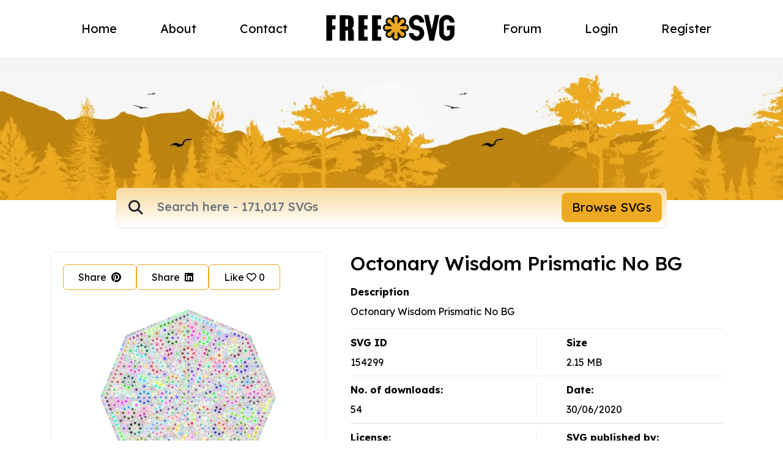

--- FILE ---
content_type: text/html; charset=UTF-8
request_url: https://freesvg.org/1555120322
body_size: 17643
content:
<!DOCTYPE html>
<html lang="en">
    <head>
    <meta charset="UTF-8"><script type="text/javascript">(window.NREUM||(NREUM={})).init={ajax:{deny_list:["bam.nr-data.net"]},feature_flags:["soft_nav"]};(window.NREUM||(NREUM={})).loader_config={licenseKey:"NRJS-15417342d295584c702",applicationID:"525287958",browserID:"525289795"};;/*! For license information please see nr-loader-rum-1.308.0.min.js.LICENSE.txt */
(()=>{var e,t,r={163:(e,t,r)=>{"use strict";r.d(t,{j:()=>E});var n=r(384),i=r(1741);var a=r(2555);r(860).K7.genericEvents;const s="experimental.resources",o="register",c=e=>{if(!e||"string"!=typeof e)return!1;try{document.createDocumentFragment().querySelector(e)}catch{return!1}return!0};var d=r(2614),u=r(944),l=r(8122);const f="[data-nr-mask]",g=e=>(0,l.a)(e,(()=>{const e={feature_flags:[],experimental:{allow_registered_children:!1,resources:!1},mask_selector:"*",block_selector:"[data-nr-block]",mask_input_options:{color:!1,date:!1,"datetime-local":!1,email:!1,month:!1,number:!1,range:!1,search:!1,tel:!1,text:!1,time:!1,url:!1,week:!1,textarea:!1,select:!1,password:!0}};return{ajax:{deny_list:void 0,block_internal:!0,enabled:!0,autoStart:!0},api:{get allow_registered_children(){return e.feature_flags.includes(o)||e.experimental.allow_registered_children},set allow_registered_children(t){e.experimental.allow_registered_children=t},duplicate_registered_data:!1},browser_consent_mode:{enabled:!1},distributed_tracing:{enabled:void 0,exclude_newrelic_header:void 0,cors_use_newrelic_header:void 0,cors_use_tracecontext_headers:void 0,allowed_origins:void 0},get feature_flags(){return e.feature_flags},set feature_flags(t){e.feature_flags=t},generic_events:{enabled:!0,autoStart:!0},harvest:{interval:30},jserrors:{enabled:!0,autoStart:!0},logging:{enabled:!0,autoStart:!0},metrics:{enabled:!0,autoStart:!0},obfuscate:void 0,page_action:{enabled:!0},page_view_event:{enabled:!0,autoStart:!0},page_view_timing:{enabled:!0,autoStart:!0},performance:{capture_marks:!1,capture_measures:!1,capture_detail:!0,resources:{get enabled(){return e.feature_flags.includes(s)||e.experimental.resources},set enabled(t){e.experimental.resources=t},asset_types:[],first_party_domains:[],ignore_newrelic:!0}},privacy:{cookies_enabled:!0},proxy:{assets:void 0,beacon:void 0},session:{expiresMs:d.wk,inactiveMs:d.BB},session_replay:{autoStart:!0,enabled:!1,preload:!1,sampling_rate:10,error_sampling_rate:100,collect_fonts:!1,inline_images:!1,fix_stylesheets:!0,mask_all_inputs:!0,get mask_text_selector(){return e.mask_selector},set mask_text_selector(t){c(t)?e.mask_selector="".concat(t,",").concat(f):""===t||null===t?e.mask_selector=f:(0,u.R)(5,t)},get block_class(){return"nr-block"},get ignore_class(){return"nr-ignore"},get mask_text_class(){return"nr-mask"},get block_selector(){return e.block_selector},set block_selector(t){c(t)?e.block_selector+=",".concat(t):""!==t&&(0,u.R)(6,t)},get mask_input_options(){return e.mask_input_options},set mask_input_options(t){t&&"object"==typeof t?e.mask_input_options={...t,password:!0}:(0,u.R)(7,t)}},session_trace:{enabled:!0,autoStart:!0},soft_navigations:{enabled:!0,autoStart:!0},spa:{enabled:!0,autoStart:!0},ssl:void 0,user_actions:{enabled:!0,elementAttributes:["id","className","tagName","type"]}}})());var p=r(6154),m=r(9324);let h=0;const v={buildEnv:m.F3,distMethod:m.Xs,version:m.xv,originTime:p.WN},b={consented:!1},y={appMetadata:{},get consented(){return this.session?.state?.consent||b.consented},set consented(e){b.consented=e},customTransaction:void 0,denyList:void 0,disabled:!1,harvester:void 0,isolatedBacklog:!1,isRecording:!1,loaderType:void 0,maxBytes:3e4,obfuscator:void 0,onerror:void 0,ptid:void 0,releaseIds:{},session:void 0,timeKeeper:void 0,registeredEntities:[],jsAttributesMetadata:{bytes:0},get harvestCount(){return++h}},_=e=>{const t=(0,l.a)(e,y),r=Object.keys(v).reduce((e,t)=>(e[t]={value:v[t],writable:!1,configurable:!0,enumerable:!0},e),{});return Object.defineProperties(t,r)};var w=r(5701);const x=e=>{const t=e.startsWith("http");e+="/",r.p=t?e:"https://"+e};var R=r(7836),k=r(3241);const A={accountID:void 0,trustKey:void 0,agentID:void 0,licenseKey:void 0,applicationID:void 0,xpid:void 0},S=e=>(0,l.a)(e,A),T=new Set;function E(e,t={},r,s){let{init:o,info:c,loader_config:d,runtime:u={},exposed:l=!0}=t;if(!c){const e=(0,n.pV)();o=e.init,c=e.info,d=e.loader_config}e.init=g(o||{}),e.loader_config=S(d||{}),c.jsAttributes??={},p.bv&&(c.jsAttributes.isWorker=!0),e.info=(0,a.D)(c);const f=e.init,m=[c.beacon,c.errorBeacon];T.has(e.agentIdentifier)||(f.proxy.assets&&(x(f.proxy.assets),m.push(f.proxy.assets)),f.proxy.beacon&&m.push(f.proxy.beacon),e.beacons=[...m],function(e){const t=(0,n.pV)();Object.getOwnPropertyNames(i.W.prototype).forEach(r=>{const n=i.W.prototype[r];if("function"!=typeof n||"constructor"===n)return;let a=t[r];e[r]&&!1!==e.exposed&&"micro-agent"!==e.runtime?.loaderType&&(t[r]=(...t)=>{const n=e[r](...t);return a?a(...t):n})})}(e),(0,n.US)("activatedFeatures",w.B)),u.denyList=[...f.ajax.deny_list||[],...f.ajax.block_internal?m:[]],u.ptid=e.agentIdentifier,u.loaderType=r,e.runtime=_(u),T.has(e.agentIdentifier)||(e.ee=R.ee.get(e.agentIdentifier),e.exposed=l,(0,k.W)({agentIdentifier:e.agentIdentifier,drained:!!w.B?.[e.agentIdentifier],type:"lifecycle",name:"initialize",feature:void 0,data:e.config})),T.add(e.agentIdentifier)}},384:(e,t,r)=>{"use strict";r.d(t,{NT:()=>s,US:()=>u,Zm:()=>o,bQ:()=>d,dV:()=>c,pV:()=>l});var n=r(6154),i=r(1863),a=r(1910);const s={beacon:"bam.nr-data.net",errorBeacon:"bam.nr-data.net"};function o(){return n.gm.NREUM||(n.gm.NREUM={}),void 0===n.gm.newrelic&&(n.gm.newrelic=n.gm.NREUM),n.gm.NREUM}function c(){let e=o();return e.o||(e.o={ST:n.gm.setTimeout,SI:n.gm.setImmediate||n.gm.setInterval,CT:n.gm.clearTimeout,XHR:n.gm.XMLHttpRequest,REQ:n.gm.Request,EV:n.gm.Event,PR:n.gm.Promise,MO:n.gm.MutationObserver,FETCH:n.gm.fetch,WS:n.gm.WebSocket},(0,a.i)(...Object.values(e.o))),e}function d(e,t){let r=o();r.initializedAgents??={},t.initializedAt={ms:(0,i.t)(),date:new Date},r.initializedAgents[e]=t}function u(e,t){o()[e]=t}function l(){return function(){let e=o();const t=e.info||{};e.info={beacon:s.beacon,errorBeacon:s.errorBeacon,...t}}(),function(){let e=o();const t=e.init||{};e.init={...t}}(),c(),function(){let e=o();const t=e.loader_config||{};e.loader_config={...t}}(),o()}},782:(e,t,r)=>{"use strict";r.d(t,{T:()=>n});const n=r(860).K7.pageViewTiming},860:(e,t,r)=>{"use strict";r.d(t,{$J:()=>u,K7:()=>c,P3:()=>d,XX:()=>i,Yy:()=>o,df:()=>a,qY:()=>n,v4:()=>s});const n="events",i="jserrors",a="browser/blobs",s="rum",o="browser/logs",c={ajax:"ajax",genericEvents:"generic_events",jserrors:i,logging:"logging",metrics:"metrics",pageAction:"page_action",pageViewEvent:"page_view_event",pageViewTiming:"page_view_timing",sessionReplay:"session_replay",sessionTrace:"session_trace",softNav:"soft_navigations",spa:"spa"},d={[c.pageViewEvent]:1,[c.pageViewTiming]:2,[c.metrics]:3,[c.jserrors]:4,[c.spa]:5,[c.ajax]:6,[c.sessionTrace]:7,[c.softNav]:8,[c.sessionReplay]:9,[c.logging]:10,[c.genericEvents]:11},u={[c.pageViewEvent]:s,[c.pageViewTiming]:n,[c.ajax]:n,[c.spa]:n,[c.softNav]:n,[c.metrics]:i,[c.jserrors]:i,[c.sessionTrace]:a,[c.sessionReplay]:a,[c.logging]:o,[c.genericEvents]:"ins"}},944:(e,t,r)=>{"use strict";r.d(t,{R:()=>i});var n=r(3241);function i(e,t){"function"==typeof console.debug&&(console.debug("New Relic Warning: https://github.com/newrelic/newrelic-browser-agent/blob/main/docs/warning-codes.md#".concat(e),t),(0,n.W)({agentIdentifier:null,drained:null,type:"data",name:"warn",feature:"warn",data:{code:e,secondary:t}}))}},1687:(e,t,r)=>{"use strict";r.d(t,{Ak:()=>d,Ze:()=>f,x3:()=>u});var n=r(3241),i=r(7836),a=r(3606),s=r(860),o=r(2646);const c={};function d(e,t){const r={staged:!1,priority:s.P3[t]||0};l(e),c[e].get(t)||c[e].set(t,r)}function u(e,t){e&&c[e]&&(c[e].get(t)&&c[e].delete(t),p(e,t,!1),c[e].size&&g(e))}function l(e){if(!e)throw new Error("agentIdentifier required");c[e]||(c[e]=new Map)}function f(e="",t="feature",r=!1){if(l(e),!e||!c[e].get(t)||r)return p(e,t);c[e].get(t).staged=!0,g(e)}function g(e){const t=Array.from(c[e]);t.every(([e,t])=>t.staged)&&(t.sort((e,t)=>e[1].priority-t[1].priority),t.forEach(([t])=>{c[e].delete(t),p(e,t)}))}function p(e,t,r=!0){const s=e?i.ee.get(e):i.ee,c=a.i.handlers;if(!s.aborted&&s.backlog&&c){if((0,n.W)({agentIdentifier:e,type:"lifecycle",name:"drain",feature:t}),r){const e=s.backlog[t],r=c[t];if(r){for(let t=0;e&&t<e.length;++t)m(e[t],r);Object.entries(r).forEach(([e,t])=>{Object.values(t||{}).forEach(t=>{t[0]?.on&&t[0]?.context()instanceof o.y&&t[0].on(e,t[1])})})}}s.isolatedBacklog||delete c[t],s.backlog[t]=null,s.emit("drain-"+t,[])}}function m(e,t){var r=e[1];Object.values(t[r]||{}).forEach(t=>{var r=e[0];if(t[0]===r){var n=t[1],i=e[3],a=e[2];n.apply(i,a)}})}},1738:(e,t,r)=>{"use strict";r.d(t,{U:()=>g,Y:()=>f});var n=r(3241),i=r(9908),a=r(1863),s=r(944),o=r(5701),c=r(3969),d=r(8362),u=r(860),l=r(4261);function f(e,t,r,a){const f=a||r;!f||f[e]&&f[e]!==d.d.prototype[e]||(f[e]=function(){(0,i.p)(c.xV,["API/"+e+"/called"],void 0,u.K7.metrics,r.ee),(0,n.W)({agentIdentifier:r.agentIdentifier,drained:!!o.B?.[r.agentIdentifier],type:"data",name:"api",feature:l.Pl+e,data:{}});try{return t.apply(this,arguments)}catch(e){(0,s.R)(23,e)}})}function g(e,t,r,n,s){const o=e.info;null===r?delete o.jsAttributes[t]:o.jsAttributes[t]=r,(s||null===r)&&(0,i.p)(l.Pl+n,[(0,a.t)(),t,r],void 0,"session",e.ee)}},1741:(e,t,r)=>{"use strict";r.d(t,{W:()=>a});var n=r(944),i=r(4261);class a{#e(e,...t){if(this[e]!==a.prototype[e])return this[e](...t);(0,n.R)(35,e)}addPageAction(e,t){return this.#e(i.hG,e,t)}register(e){return this.#e(i.eY,e)}recordCustomEvent(e,t){return this.#e(i.fF,e,t)}setPageViewName(e,t){return this.#e(i.Fw,e,t)}setCustomAttribute(e,t,r){return this.#e(i.cD,e,t,r)}noticeError(e,t){return this.#e(i.o5,e,t)}setUserId(e,t=!1){return this.#e(i.Dl,e,t)}setApplicationVersion(e){return this.#e(i.nb,e)}setErrorHandler(e){return this.#e(i.bt,e)}addRelease(e,t){return this.#e(i.k6,e,t)}log(e,t){return this.#e(i.$9,e,t)}start(){return this.#e(i.d3)}finished(e){return this.#e(i.BL,e)}recordReplay(){return this.#e(i.CH)}pauseReplay(){return this.#e(i.Tb)}addToTrace(e){return this.#e(i.U2,e)}setCurrentRouteName(e){return this.#e(i.PA,e)}interaction(e){return this.#e(i.dT,e)}wrapLogger(e,t,r){return this.#e(i.Wb,e,t,r)}measure(e,t){return this.#e(i.V1,e,t)}consent(e){return this.#e(i.Pv,e)}}},1863:(e,t,r)=>{"use strict";function n(){return Math.floor(performance.now())}r.d(t,{t:()=>n})},1910:(e,t,r)=>{"use strict";r.d(t,{i:()=>a});var n=r(944);const i=new Map;function a(...e){return e.every(e=>{if(i.has(e))return i.get(e);const t="function"==typeof e?e.toString():"",r=t.includes("[native code]"),a=t.includes("nrWrapper");return r||a||(0,n.R)(64,e?.name||t),i.set(e,r),r})}},2555:(e,t,r)=>{"use strict";r.d(t,{D:()=>o,f:()=>s});var n=r(384),i=r(8122);const a={beacon:n.NT.beacon,errorBeacon:n.NT.errorBeacon,licenseKey:void 0,applicationID:void 0,sa:void 0,queueTime:void 0,applicationTime:void 0,ttGuid:void 0,user:void 0,account:void 0,product:void 0,extra:void 0,jsAttributes:{},userAttributes:void 0,atts:void 0,transactionName:void 0,tNamePlain:void 0};function s(e){try{return!!e.licenseKey&&!!e.errorBeacon&&!!e.applicationID}catch(e){return!1}}const o=e=>(0,i.a)(e,a)},2614:(e,t,r)=>{"use strict";r.d(t,{BB:()=>s,H3:()=>n,g:()=>d,iL:()=>c,tS:()=>o,uh:()=>i,wk:()=>a});const n="NRBA",i="SESSION",a=144e5,s=18e5,o={STARTED:"session-started",PAUSE:"session-pause",RESET:"session-reset",RESUME:"session-resume",UPDATE:"session-update"},c={SAME_TAB:"same-tab",CROSS_TAB:"cross-tab"},d={OFF:0,FULL:1,ERROR:2}},2646:(e,t,r)=>{"use strict";r.d(t,{y:()=>n});class n{constructor(e){this.contextId=e}}},2843:(e,t,r)=>{"use strict";r.d(t,{G:()=>a,u:()=>i});var n=r(3878);function i(e,t=!1,r,i){(0,n.DD)("visibilitychange",function(){if(t)return void("hidden"===document.visibilityState&&e());e(document.visibilityState)},r,i)}function a(e,t,r){(0,n.sp)("pagehide",e,t,r)}},3241:(e,t,r)=>{"use strict";r.d(t,{W:()=>a});var n=r(6154);const i="newrelic";function a(e={}){try{n.gm.dispatchEvent(new CustomEvent(i,{detail:e}))}catch(e){}}},3606:(e,t,r)=>{"use strict";r.d(t,{i:()=>a});var n=r(9908);a.on=s;var i=a.handlers={};function a(e,t,r,a){s(a||n.d,i,e,t,r)}function s(e,t,r,i,a){a||(a="feature"),e||(e=n.d);var s=t[a]=t[a]||{};(s[r]=s[r]||[]).push([e,i])}},3878:(e,t,r)=>{"use strict";function n(e,t){return{capture:e,passive:!1,signal:t}}function i(e,t,r=!1,i){window.addEventListener(e,t,n(r,i))}function a(e,t,r=!1,i){document.addEventListener(e,t,n(r,i))}r.d(t,{DD:()=>a,jT:()=>n,sp:()=>i})},3969:(e,t,r)=>{"use strict";r.d(t,{TZ:()=>n,XG:()=>o,rs:()=>i,xV:()=>s,z_:()=>a});const n=r(860).K7.metrics,i="sm",a="cm",s="storeSupportabilityMetrics",o="storeEventMetrics"},4234:(e,t,r)=>{"use strict";r.d(t,{W:()=>a});var n=r(7836),i=r(1687);class a{constructor(e,t){this.agentIdentifier=e,this.ee=n.ee.get(e),this.featureName=t,this.blocked=!1}deregisterDrain(){(0,i.x3)(this.agentIdentifier,this.featureName)}}},4261:(e,t,r)=>{"use strict";r.d(t,{$9:()=>d,BL:()=>o,CH:()=>g,Dl:()=>_,Fw:()=>y,PA:()=>h,Pl:()=>n,Pv:()=>k,Tb:()=>l,U2:()=>a,V1:()=>R,Wb:()=>x,bt:()=>b,cD:()=>v,d3:()=>w,dT:()=>c,eY:()=>p,fF:()=>f,hG:()=>i,k6:()=>s,nb:()=>m,o5:()=>u});const n="api-",i="addPageAction",a="addToTrace",s="addRelease",o="finished",c="interaction",d="log",u="noticeError",l="pauseReplay",f="recordCustomEvent",g="recordReplay",p="register",m="setApplicationVersion",h="setCurrentRouteName",v="setCustomAttribute",b="setErrorHandler",y="setPageViewName",_="setUserId",w="start",x="wrapLogger",R="measure",k="consent"},5289:(e,t,r)=>{"use strict";r.d(t,{GG:()=>s,Qr:()=>c,sB:()=>o});var n=r(3878),i=r(6389);function a(){return"undefined"==typeof document||"complete"===document.readyState}function s(e,t){if(a())return e();const r=(0,i.J)(e),s=setInterval(()=>{a()&&(clearInterval(s),r())},500);(0,n.sp)("load",r,t)}function o(e){if(a())return e();(0,n.DD)("DOMContentLoaded",e)}function c(e){if(a())return e();(0,n.sp)("popstate",e)}},5607:(e,t,r)=>{"use strict";r.d(t,{W:()=>n});const n=(0,r(9566).bz)()},5701:(e,t,r)=>{"use strict";r.d(t,{B:()=>a,t:()=>s});var n=r(3241);const i=new Set,a={};function s(e,t){const r=t.agentIdentifier;a[r]??={},e&&"object"==typeof e&&(i.has(r)||(t.ee.emit("rumresp",[e]),a[r]=e,i.add(r),(0,n.W)({agentIdentifier:r,loaded:!0,drained:!0,type:"lifecycle",name:"load",feature:void 0,data:e})))}},6154:(e,t,r)=>{"use strict";r.d(t,{OF:()=>c,RI:()=>i,WN:()=>u,bv:()=>a,eN:()=>l,gm:()=>s,mw:()=>o,sb:()=>d});var n=r(1863);const i="undefined"!=typeof window&&!!window.document,a="undefined"!=typeof WorkerGlobalScope&&("undefined"!=typeof self&&self instanceof WorkerGlobalScope&&self.navigator instanceof WorkerNavigator||"undefined"!=typeof globalThis&&globalThis instanceof WorkerGlobalScope&&globalThis.navigator instanceof WorkerNavigator),s=i?window:"undefined"!=typeof WorkerGlobalScope&&("undefined"!=typeof self&&self instanceof WorkerGlobalScope&&self||"undefined"!=typeof globalThis&&globalThis instanceof WorkerGlobalScope&&globalThis),o=Boolean("hidden"===s?.document?.visibilityState),c=/iPad|iPhone|iPod/.test(s.navigator?.userAgent),d=c&&"undefined"==typeof SharedWorker,u=((()=>{const e=s.navigator?.userAgent?.match(/Firefox[/\s](\d+\.\d+)/);Array.isArray(e)&&e.length>=2&&e[1]})(),Date.now()-(0,n.t)()),l=()=>"undefined"!=typeof PerformanceNavigationTiming&&s?.performance?.getEntriesByType("navigation")?.[0]?.responseStart},6389:(e,t,r)=>{"use strict";function n(e,t=500,r={}){const n=r?.leading||!1;let i;return(...r)=>{n&&void 0===i&&(e.apply(this,r),i=setTimeout(()=>{i=clearTimeout(i)},t)),n||(clearTimeout(i),i=setTimeout(()=>{e.apply(this,r)},t))}}function i(e){let t=!1;return(...r)=>{t||(t=!0,e.apply(this,r))}}r.d(t,{J:()=>i,s:()=>n})},6630:(e,t,r)=>{"use strict";r.d(t,{T:()=>n});const n=r(860).K7.pageViewEvent},7699:(e,t,r)=>{"use strict";r.d(t,{It:()=>a,KC:()=>o,No:()=>i,qh:()=>s});var n=r(860);const i=16e3,a=1e6,s="SESSION_ERROR",o={[n.K7.logging]:!0,[n.K7.genericEvents]:!1,[n.K7.jserrors]:!1,[n.K7.ajax]:!1}},7836:(e,t,r)=>{"use strict";r.d(t,{P:()=>o,ee:()=>c});var n=r(384),i=r(8990),a=r(2646),s=r(5607);const o="nr@context:".concat(s.W),c=function e(t,r){var n={},s={},u={},l=!1;try{l=16===r.length&&d.initializedAgents?.[r]?.runtime.isolatedBacklog}catch(e){}var f={on:p,addEventListener:p,removeEventListener:function(e,t){var r=n[e];if(!r)return;for(var i=0;i<r.length;i++)r[i]===t&&r.splice(i,1)},emit:function(e,r,n,i,a){!1!==a&&(a=!0);if(c.aborted&&!i)return;t&&a&&t.emit(e,r,n);var o=g(n);m(e).forEach(e=>{e.apply(o,r)});var d=v()[s[e]];d&&d.push([f,e,r,o]);return o},get:h,listeners:m,context:g,buffer:function(e,t){const r=v();if(t=t||"feature",f.aborted)return;Object.entries(e||{}).forEach(([e,n])=>{s[n]=t,t in r||(r[t]=[])})},abort:function(){f._aborted=!0,Object.keys(f.backlog).forEach(e=>{delete f.backlog[e]})},isBuffering:function(e){return!!v()[s[e]]},debugId:r,backlog:l?{}:t&&"object"==typeof t.backlog?t.backlog:{},isolatedBacklog:l};return Object.defineProperty(f,"aborted",{get:()=>{let e=f._aborted||!1;return e||(t&&(e=t.aborted),e)}}),f;function g(e){return e&&e instanceof a.y?e:e?(0,i.I)(e,o,()=>new a.y(o)):new a.y(o)}function p(e,t){n[e]=m(e).concat(t)}function m(e){return n[e]||[]}function h(t){return u[t]=u[t]||e(f,t)}function v(){return f.backlog}}(void 0,"globalEE"),d=(0,n.Zm)();d.ee||(d.ee=c)},8122:(e,t,r)=>{"use strict";r.d(t,{a:()=>i});var n=r(944);function i(e,t){try{if(!e||"object"!=typeof e)return(0,n.R)(3);if(!t||"object"!=typeof t)return(0,n.R)(4);const r=Object.create(Object.getPrototypeOf(t),Object.getOwnPropertyDescriptors(t)),a=0===Object.keys(r).length?e:r;for(let s in a)if(void 0!==e[s])try{if(null===e[s]){r[s]=null;continue}Array.isArray(e[s])&&Array.isArray(t[s])?r[s]=Array.from(new Set([...e[s],...t[s]])):"object"==typeof e[s]&&"object"==typeof t[s]?r[s]=i(e[s],t[s]):r[s]=e[s]}catch(e){r[s]||(0,n.R)(1,e)}return r}catch(e){(0,n.R)(2,e)}}},8362:(e,t,r)=>{"use strict";r.d(t,{d:()=>a});var n=r(9566),i=r(1741);class a extends i.W{agentIdentifier=(0,n.LA)(16)}},8374:(e,t,r)=>{r.nc=(()=>{try{return document?.currentScript?.nonce}catch(e){}return""})()},8990:(e,t,r)=>{"use strict";r.d(t,{I:()=>i});var n=Object.prototype.hasOwnProperty;function i(e,t,r){if(n.call(e,t))return e[t];var i=r();if(Object.defineProperty&&Object.keys)try{return Object.defineProperty(e,t,{value:i,writable:!0,enumerable:!1}),i}catch(e){}return e[t]=i,i}},9324:(e,t,r)=>{"use strict";r.d(t,{F3:()=>i,Xs:()=>a,xv:()=>n});const n="1.308.0",i="PROD",a="CDN"},9566:(e,t,r)=>{"use strict";r.d(t,{LA:()=>o,bz:()=>s});var n=r(6154);const i="xxxxxxxx-xxxx-4xxx-yxxx-xxxxxxxxxxxx";function a(e,t){return e?15&e[t]:16*Math.random()|0}function s(){const e=n.gm?.crypto||n.gm?.msCrypto;let t,r=0;return e&&e.getRandomValues&&(t=e.getRandomValues(new Uint8Array(30))),i.split("").map(e=>"x"===e?a(t,r++).toString(16):"y"===e?(3&a()|8).toString(16):e).join("")}function o(e){const t=n.gm?.crypto||n.gm?.msCrypto;let r,i=0;t&&t.getRandomValues&&(r=t.getRandomValues(new Uint8Array(e)));const s=[];for(var o=0;o<e;o++)s.push(a(r,i++).toString(16));return s.join("")}},9908:(e,t,r)=>{"use strict";r.d(t,{d:()=>n,p:()=>i});var n=r(7836).ee.get("handle");function i(e,t,r,i,a){a?(a.buffer([e],i),a.emit(e,t,r)):(n.buffer([e],i),n.emit(e,t,r))}}},n={};function i(e){var t=n[e];if(void 0!==t)return t.exports;var a=n[e]={exports:{}};return r[e](a,a.exports,i),a.exports}i.m=r,i.d=(e,t)=>{for(var r in t)i.o(t,r)&&!i.o(e,r)&&Object.defineProperty(e,r,{enumerable:!0,get:t[r]})},i.f={},i.e=e=>Promise.all(Object.keys(i.f).reduce((t,r)=>(i.f[r](e,t),t),[])),i.u=e=>"nr-rum-1.308.0.min.js",i.o=(e,t)=>Object.prototype.hasOwnProperty.call(e,t),e={},t="NRBA-1.308.0.PROD:",i.l=(r,n,a,s)=>{if(e[r])e[r].push(n);else{var o,c;if(void 0!==a)for(var d=document.getElementsByTagName("script"),u=0;u<d.length;u++){var l=d[u];if(l.getAttribute("src")==r||l.getAttribute("data-webpack")==t+a){o=l;break}}if(!o){c=!0;var f={296:"sha512-+MIMDsOcckGXa1EdWHqFNv7P+JUkd5kQwCBr3KE6uCvnsBNUrdSt4a/3/L4j4TxtnaMNjHpza2/erNQbpacJQA=="};(o=document.createElement("script")).charset="utf-8",i.nc&&o.setAttribute("nonce",i.nc),o.setAttribute("data-webpack",t+a),o.src=r,0!==o.src.indexOf(window.location.origin+"/")&&(o.crossOrigin="anonymous"),f[s]&&(o.integrity=f[s])}e[r]=[n];var g=(t,n)=>{o.onerror=o.onload=null,clearTimeout(p);var i=e[r];if(delete e[r],o.parentNode&&o.parentNode.removeChild(o),i&&i.forEach(e=>e(n)),t)return t(n)},p=setTimeout(g.bind(null,void 0,{type:"timeout",target:o}),12e4);o.onerror=g.bind(null,o.onerror),o.onload=g.bind(null,o.onload),c&&document.head.appendChild(o)}},i.r=e=>{"undefined"!=typeof Symbol&&Symbol.toStringTag&&Object.defineProperty(e,Symbol.toStringTag,{value:"Module"}),Object.defineProperty(e,"__esModule",{value:!0})},i.p="https://js-agent.newrelic.com/",(()=>{var e={374:0,840:0};i.f.j=(t,r)=>{var n=i.o(e,t)?e[t]:void 0;if(0!==n)if(n)r.push(n[2]);else{var a=new Promise((r,i)=>n=e[t]=[r,i]);r.push(n[2]=a);var s=i.p+i.u(t),o=new Error;i.l(s,r=>{if(i.o(e,t)&&(0!==(n=e[t])&&(e[t]=void 0),n)){var a=r&&("load"===r.type?"missing":r.type),s=r&&r.target&&r.target.src;o.message="Loading chunk "+t+" failed: ("+a+": "+s+")",o.name="ChunkLoadError",o.type=a,o.request=s,n[1](o)}},"chunk-"+t,t)}};var t=(t,r)=>{var n,a,[s,o,c]=r,d=0;if(s.some(t=>0!==e[t])){for(n in o)i.o(o,n)&&(i.m[n]=o[n]);if(c)c(i)}for(t&&t(r);d<s.length;d++)a=s[d],i.o(e,a)&&e[a]&&e[a][0](),e[a]=0},r=self["webpackChunk:NRBA-1.308.0.PROD"]=self["webpackChunk:NRBA-1.308.0.PROD"]||[];r.forEach(t.bind(null,0)),r.push=t.bind(null,r.push.bind(r))})(),(()=>{"use strict";i(8374);var e=i(8362),t=i(860);const r=Object.values(t.K7);var n=i(163);var a=i(9908),s=i(1863),o=i(4261),c=i(1738);var d=i(1687),u=i(4234),l=i(5289),f=i(6154),g=i(944),p=i(384);const m=e=>f.RI&&!0===e?.privacy.cookies_enabled;function h(e){return!!(0,p.dV)().o.MO&&m(e)&&!0===e?.session_trace.enabled}var v=i(6389),b=i(7699);class y extends u.W{constructor(e,t){super(e.agentIdentifier,t),this.agentRef=e,this.abortHandler=void 0,this.featAggregate=void 0,this.loadedSuccessfully=void 0,this.onAggregateImported=new Promise(e=>{this.loadedSuccessfully=e}),this.deferred=Promise.resolve(),!1===e.init[this.featureName].autoStart?this.deferred=new Promise((t,r)=>{this.ee.on("manual-start-all",(0,v.J)(()=>{(0,d.Ak)(e.agentIdentifier,this.featureName),t()}))}):(0,d.Ak)(e.agentIdentifier,t)}importAggregator(e,t,r={}){if(this.featAggregate)return;const n=async()=>{let n;await this.deferred;try{if(m(e.init)){const{setupAgentSession:t}=await i.e(296).then(i.bind(i,3305));n=t(e)}}catch(e){(0,g.R)(20,e),this.ee.emit("internal-error",[e]),(0,a.p)(b.qh,[e],void 0,this.featureName,this.ee)}try{if(!this.#t(this.featureName,n,e.init))return(0,d.Ze)(this.agentIdentifier,this.featureName),void this.loadedSuccessfully(!1);const{Aggregate:i}=await t();this.featAggregate=new i(e,r),e.runtime.harvester.initializedAggregates.push(this.featAggregate),this.loadedSuccessfully(!0)}catch(e){(0,g.R)(34,e),this.abortHandler?.(),(0,d.Ze)(this.agentIdentifier,this.featureName,!0),this.loadedSuccessfully(!1),this.ee&&this.ee.abort()}};f.RI?(0,l.GG)(()=>n(),!0):n()}#t(e,r,n){if(this.blocked)return!1;switch(e){case t.K7.sessionReplay:return h(n)&&!!r;case t.K7.sessionTrace:return!!r;default:return!0}}}var _=i(6630),w=i(2614),x=i(3241);class R extends y{static featureName=_.T;constructor(e){var t;super(e,_.T),this.setupInspectionEvents(e.agentIdentifier),t=e,(0,c.Y)(o.Fw,function(e,r){"string"==typeof e&&("/"!==e.charAt(0)&&(e="/"+e),t.runtime.customTransaction=(r||"http://custom.transaction")+e,(0,a.p)(o.Pl+o.Fw,[(0,s.t)()],void 0,void 0,t.ee))},t),this.importAggregator(e,()=>i.e(296).then(i.bind(i,3943)))}setupInspectionEvents(e){const t=(t,r)=>{t&&(0,x.W)({agentIdentifier:e,timeStamp:t.timeStamp,loaded:"complete"===t.target.readyState,type:"window",name:r,data:t.target.location+""})};(0,l.sB)(e=>{t(e,"DOMContentLoaded")}),(0,l.GG)(e=>{t(e,"load")}),(0,l.Qr)(e=>{t(e,"navigate")}),this.ee.on(w.tS.UPDATE,(t,r)=>{(0,x.W)({agentIdentifier:e,type:"lifecycle",name:"session",data:r})})}}class k extends e.d{constructor(e){var t;(super(),f.gm)?(this.features={},(0,p.bQ)(this.agentIdentifier,this),this.desiredFeatures=new Set(e.features||[]),this.desiredFeatures.add(R),(0,n.j)(this,e,e.loaderType||"agent"),t=this,(0,c.Y)(o.cD,function(e,r,n=!1){if("string"==typeof e){if(["string","number","boolean"].includes(typeof r)||null===r)return(0,c.U)(t,e,r,o.cD,n);(0,g.R)(40,typeof r)}else(0,g.R)(39,typeof e)},t),function(e){(0,c.Y)(o.Dl,function(t,r=!1){if("string"!=typeof t&&null!==t)return void(0,g.R)(41,typeof t);const n=e.info.jsAttributes["enduser.id"];r&&null!=n&&n!==t?(0,a.p)(o.Pl+"setUserIdAndResetSession",[t],void 0,"session",e.ee):(0,c.U)(e,"enduser.id",t,o.Dl,!0)},e)}(this),function(e){(0,c.Y)(o.nb,function(t){if("string"==typeof t||null===t)return(0,c.U)(e,"application.version",t,o.nb,!1);(0,g.R)(42,typeof t)},e)}(this),function(e){(0,c.Y)(o.d3,function(){e.ee.emit("manual-start-all")},e)}(this),function(e){(0,c.Y)(o.Pv,function(t=!0){if("boolean"==typeof t){if((0,a.p)(o.Pl+o.Pv,[t],void 0,"session",e.ee),e.runtime.consented=t,t){const t=e.features.page_view_event;t.onAggregateImported.then(e=>{const r=t.featAggregate;e&&!r.sentRum&&r.sendRum()})}}else(0,g.R)(65,typeof t)},e)}(this),this.run()):(0,g.R)(21)}get config(){return{info:this.info,init:this.init,loader_config:this.loader_config,runtime:this.runtime}}get api(){return this}run(){try{const e=function(e){const t={};return r.forEach(r=>{t[r]=!!e[r]?.enabled}),t}(this.init),n=[...this.desiredFeatures];n.sort((e,r)=>t.P3[e.featureName]-t.P3[r.featureName]),n.forEach(r=>{if(!e[r.featureName]&&r.featureName!==t.K7.pageViewEvent)return;if(r.featureName===t.K7.spa)return void(0,g.R)(67);const n=function(e){switch(e){case t.K7.ajax:return[t.K7.jserrors];case t.K7.sessionTrace:return[t.K7.ajax,t.K7.pageViewEvent];case t.K7.sessionReplay:return[t.K7.sessionTrace];case t.K7.pageViewTiming:return[t.K7.pageViewEvent];default:return[]}}(r.featureName).filter(e=>!(e in this.features));n.length>0&&(0,g.R)(36,{targetFeature:r.featureName,missingDependencies:n}),this.features[r.featureName]=new r(this)})}catch(e){(0,g.R)(22,e);for(const e in this.features)this.features[e].abortHandler?.();const t=(0,p.Zm)();delete t.initializedAgents[this.agentIdentifier]?.features,delete this.sharedAggregator;return t.ee.get(this.agentIdentifier).abort(),!1}}}var A=i(2843),S=i(782);class T extends y{static featureName=S.T;constructor(e){super(e,S.T),f.RI&&((0,A.u)(()=>(0,a.p)("docHidden",[(0,s.t)()],void 0,S.T,this.ee),!0),(0,A.G)(()=>(0,a.p)("winPagehide",[(0,s.t)()],void 0,S.T,this.ee)),this.importAggregator(e,()=>i.e(296).then(i.bind(i,2117))))}}var E=i(3969);class I extends y{static featureName=E.TZ;constructor(e){super(e,E.TZ),f.RI&&document.addEventListener("securitypolicyviolation",e=>{(0,a.p)(E.xV,["Generic/CSPViolation/Detected"],void 0,this.featureName,this.ee)}),this.importAggregator(e,()=>i.e(296).then(i.bind(i,9623)))}}new k({features:[R,T,I],loaderType:"lite"})})()})();</script>
    <meta name="viewport" content="width=device-width, initial-scale=1.0">
        <meta name="csrf-token" content="QrMBMBh0UeQcs0vt5QUiuU1wKz6rc8OVGVYlCnyL">
        <title>Octonary Wisdom Prismatic No BG | Free SVG</title>

        <!-- Meta -->
      
        <meta name="description" content="Octonary Wisdom Prismatic No BG">
        <meta name="author" content="Vedran">
                  <link rel="stylesheet" href="/css/fontawesome6-pro-paid.min.css">
          <link rel="stylesheet" href="https://cdn.jsdelivr.net/npm/swiper@11/swiper-bundle.min.css" />
          <link rel="preload" href="https://fonts.googleapis.com/css2?family=YourFont:wght@400;700&display=swap" as="style">
          <link rel="stylesheet" href="https://fonts.googleapis.com/css2?family=YourFont:wght@400;700&display=swap">
          <link rel="stylesheet" href="/bootstrap/css/bootstrap.min.css">
         <link rel="stylesheet" href="/css/style.css">
            
          <!--     
<script data-ad-client="ca-pub-4767662663033227" async src="https://pagead2.googlesyndication.com/pagead/js/adsbygoogle.js"></script>-->
        <!-- Scripts -->
        <script>
            window.Laravel = {"csrfToken":"QrMBMBh0UeQcs0vt5QUiuU1wKz6rc8OVGVYlCnyL"}        </script>
<!-- Global site tag (gtag.js) - Google Analytics -->
<script async src="https://www.googletagmanager.com/gtag/js?id=UA-147217457-1"></script>
<script>
  window.dataLayer = window.dataLayer || [];
  function gtag(){dataLayer.push(arguments);}
  gtag('js', new Date());

  gtag('config', 'UA-147217457-1');
</script>
   <script async src="https://www.googletagmanager.com/gtag/js?id=G-EM93X0EMX8"></script>
<script>
  window.dataLayer = window.dataLayer || [];
  function gtag(){dataLayer.push(arguments);}
  gtag('js', new Date());

  gtag('config', 'G-EM93X0EMX8');
</script> 
    </head>
    <body id="app-layout">
           <header class="header-navigation bg-white py-3 sticky-top">

          

            <nav class="navbar navbar-expand-lg">
    <div class="container">
        <a class="navbar-brand" href="/">
            <img src="/upload/free_svg-logo.png" class="img-fluid d-lg-none" alt="Free SVG Logo" />
        </a>
        <button class="navbar-toggler" type="button" data-bs-toggle="collapse" data-bs-target="#header-navbar"
            aria-controls="header-navbar" aria-expanded="false" aria-label="Toggle navigation">
            <span class="navbar-toggler-icon"></span>
        </button>

        <div class="collapse navbar-collapse" id="header-navbar">
            <ul class="navbar-nav nav-fill w-100 align-self-center justify-content-center">
                <li class="nav-item"><a class="nav-link" aria-current="page" href="/">Home</a></li>
                <li class="nav-item"><a class="nav-link" href="/pages/about-us">About</a></li>
                <li class="nav-item"><a class="nav-link" href="/contact">Contact</a></li>
                <li class="nav-item d-none d-lg-inline-block">
                    <a class="navbar-brand" href="/">
                        <img src="/upload/free_svg-logo.png" class="img-fluid d-none d-lg-inline-block" alt="Free SVG Logo" />
                    </a>
                </li>
                <li class="nav-item"><a class="nav-link" aria-current="page" href="https://forum.freesvg.org/">Forum</a></li>

                                    <!-- User is NOT logged in -->
                    <li class="nav-item"><a class="nav-link" href="https://freesvg.org/login">Login</a></li>

                                            <li class="nav-item"><a class="nav-link" href="https://freesvg.org/register">Register</a></li>
                                                </ul>
        </div>
    </div>
</nav>
            </header>
                   
                       <section class="banner-section bg-light-grey">
        <div class="position-relative">
            <img src="/upload/single-product-banner-img.webp" class="img-fluid w-100 pb-image"
                alt="Free SVG banner image" loading="lazy">
        </div>
    </section>
    <section class="bg-white">
        <div class="container">
            <div class="w-lg mx-auto">
                  <form action="/search/" method="POST" >
                <div
                    class="search-bar search-bar-product position-relative z-1 bg-gradient px-3 py-3 p-md-2 rounded-3 mb-4 shadow-sm d-md-flex align-items-center">
                    <div class="form-group flex-grow-1">
                        <div class="input-group">
                            <div class="search-icon input-group-text border-0 bg-transparent"><i
                                    class="fa fa-search"></i></div>
                                <input name="q" type="search" placeholder="Search here - 171,017 SVGs"
                                class="form-control border-0 bg-transparent" aria-label="SVG Search"
                                aria-describedby="inputGroup-sizing-sm">
                        </div>
                    </div>
                    <div class="form-group flex-shrink-0  d-flex justify-content-center align-items-center">
                        <button type="submit" class="btn btn-warning btn-lg w-100 w-md-inherit mt-3 mt-md-0">Browse
                            SVGs</button>
                    </div>
                             <input type="hidden" name="_token" value="QrMBMBh0UeQcs0vt5QUiuU1wKz6rc8OVGVYlCnyL">                </div>
                      </form>
            </div>
        </div>
    </section>
           
                        
 
 
 
                       
          
  

                          <div itemscope itemtype="http://schema.org/ImageObject">
                <meta itemprop="license" content="https://creativecommons.org/publicdomain/zero/1.0/">
                <meta itemprop="description" content=" Octonary Wisdom Prismatic No BG">

                <meta itemprop="acquireLicensePage" content="https://freesvg.org/1555120322">
                <meta itemprop="isAccessibleForFree" content="true">
                <meta itemprop="isFamilyFriendly" content="true">
                <meta itemprop="representativeOfPage" content="true">
                <meta itemprop="thumbnailUrl" content="https://freesvg.org/storage/img/thumb/1555120322.png">
                <meta itemprop="contentUrl" content="https://freesvg.org/img/1555120322.png">
                <meta itemprop="caption" content=" Octonary Wisdom Prismatic No BG">
                      <span itemprop="creator" itemtype="https://schema.org/Organization" itemscope>
                  <meta itemprop="name" content="OpenClipart" />
                </span>
            </div>

 <section class="product-single-section my-4 py-3">
        <div class="container">
            <div class="row gy-4">
                <div class="col-lg-5">
                    <div
                        class="product-thumbnail ps-height d-flex justify-content-center align-items-center flex-column position-relative  rounded-3 border-1">
                        <div class="buttons-box d-flex gap-3 flex-wrap justify-content-center justify-content-md-start">
                            <a href="//pinterest.com/pin/create/button/?url=https%3A%2F%2Ffreesvg.org%2F1555120322&media=https%3A%2F%2Ffreesvg.org%2Fimg%2F1555120322.png&description=Octonary Wisdom Prismatic No BG" data-pin-do="buttonPin" data-pin-config="none" class="btn btn-success px-4 py-2"  target="_blank" >Share<i
                                    class="fab fa-pinterest ms-2"></i></a>
                                                        <a href="https://www.linkedin.com/sharing/share-offsite/?url=https%3A%2F%2Ffreesvg.org%2F1555120322" class="btn btn-success px-4 py-2"  target="_blank" >Share<i
                                    class="fab fa-linkedin ms-2"></i></a>
                                  <a href="#" 
                                     class="btn btn-success px-4 py-2 like" 
                                     data-id="154299">
                                      Like  <i id="like154299" 
                                               class="fa-regular fa-heart">
                                            </i>
                                      <span id="like154299-bs3">0</span>
                                  </a>

                          
                          
                                                      </div>
                        <img src="/img/1555120322.png" alt="Octonary Wisdom Prismatic No BG"
                            class="img-fluid product-single-thumbnail">
                                         </div>
                </div>

                <div class="col-lg-7 d-md-flex justify-content-center align-items-start flex-column">
                    <div class="product-data-box px-0 px-md-3">


                       <!-- <p class="mb-2 fw-bold">Popular SVG vectors:</p>-->
                        <h2>Octonary Wisdom Prismatic No BG</h2>
                        <p class="mb-2 mt-3 fw-bold">Description</p>
                        <p class=""> Octonary Wisdom Prismatic No BG</p>


                        <div class="product-features">
                            <div class="feature-box bordertop-1 d-flex justify-content-start align-items-center">
                                <div class="feature borderright-1 px-md-5 px-2 ps-md-0">
                                    <p class="mb-2 mt-0 fw-bold">SVG ID</p>
                                    <p class="m-0"> 154299	</p>
                                </div>
                                <div class="feature px-md-5 px-3">
                                    <p class="mb-2 mt-0 fw-bold">Size</p>
                                    <p class="m-0">2.15 MB</p>
                                </div>
                            </div>
                            <div
                                class="feature-box bordertop-1 borderbottom-1 d-flex justify-content-start align-items-center">
                                <div class="feature borderright-1 px-md-5 px-2 ps-md-0">
                                    <p class="mb-2 mt-0 fw-bold">No. of downloads:</p>
                                    <p class="m-0">	54			</p>
                                </div>
                                <div class="feature px-md-5 px-3 pt-0">
                                    <p class="mb-2 mt-0 fw-bold">Date:</p>
                                    <p class="m-0">30/06/2020		</p>
                                </div>
                            </div>
                           <div
                                class="feature-box bordertop-1 borderbottom-1 d-flex justify-content-start align-items-center">
                                <div class="feature borderright-1 px-md-5 px-2 ps-md-0">
                                    <p class="mb-2 mt-0 fw-bold">License:</p>
                                    <p class="m-0">Public Domain		</p>
                                </div>
                                <div class="feature px-md-5 px-3 pt-0">
                                    <p class="mb-2 mt-0 fw-bold">SVG published by:</p>
                                    <p class="m-0">   <a href="https://freesvg.org/by/OpenClipart">	OpenClipart			</a>		</p>
                                </div>
                            </div>

                        </div>

            

                        <a  href="/download/154299" class="btn btn-warning w-100 btn-lg mt-2">Download SVG</a>

                        <div
                            class="download-buttons d-flex justify-content-between align-items-center flex-wrap flex-md-nowrap gap-md-3 w-100 mt-md-2">
                            <a href="https://freesvg.org/converts/154299/2400" class="btn btn-dark w-100 mt-2">Large PNG <span class="size">2400px</span></a>
                            <a href="https://freesvg.org/converts/154299/300" class="btn btn-dark w-100 mt-2">Small PNG <span class="size">300px</span></a>
                        </div>

                    </div>
                </div>
            </div>

        </div>

    </section>
    <section class="bg-light-grey py-5">
        <div class="container">
            <div class="row d-flex align-items-center">
                <div class="col-md-6">
                    <img src="/img/shutterstocklogo.png" alt="Shutterstock Logo" class="img-fluid">
                    <h4 class="fw-bold text-uppercase mt-3"> <a href="https://shutterstock.7eer.net/c/2022575/1424089/1305" rel="sponsored"   id="1424089" >Get 15% off </span>at Shutterstock! <br/> Use: FSVG15 at checkout!</a></h4>
                </div>

                <div class="col-md-6 mt-4 mt-md-0 d-flex flex-wrap flex-md-nowrap">
                    <div id="bento-grid" class="bento-grid"></div>
                </div>

            </div>
        </div>
    </section>
    <section class="my-5 text-center">
        <div class="container d-flex justify-content-center align-items-start flex-column">
            <h2> Related Tags</h2>
            <div class="d-flex flex-wrap me-auto my-4">
                                <a href="https://freesvg.org/tag/abstract" class="m-1 btn btn-light">abstract</a>
                                  <a href="https://freesvg.org/tag/decorative" class="m-1 btn btn-light">decorative</a>
                                  <a href="https://freesvg.org/tag/design" class="m-1 btn btn-light">design</a>
                                  <a href="https://freesvg.org/tag/geometric" class="m-1 btn btn-light">geometric</a>
                                  <a href="https://freesvg.org/tag/line" class="m-1 btn btn-light">line</a>
                                  <a href="https://freesvg.org/tag/mandala" class="m-1 btn btn-light">mandala</a>
                                  <a href="https://freesvg.org/tag/ornamental" class="m-1 btn btn-light">ornamental</a>
                                  <a href="https://freesvg.org/tag/pattern" class="m-1 btn btn-light">pattern</a>
                                  <a href="https://freesvg.org/tag/umbrella" class="m-1 btn btn-light">umbrella</a>
                                  <a href="https://freesvg.org/tag/fashion-accessory" class="m-1 btn btn-light">Fashion accessory</a>
                                  <a href="https://freesvg.org/tag/remix-318276" class="m-1 btn btn-light">remix+318276</a>
                  
            </div>
        </div>
    </section>
    <section class="my-5 text-center">
        <div class="container">
            <h2 class="text-start">Related SVG images</h2>
            <div class="row row-cols-sm-4 row-cols-lg-5 my-4">
                                                    <div class="col-6">
                    <div class="svg-image-box mb-4">
                        <a href="abstract-decorative-design-element">
                            <div class="ratio ratio-1x1">
                                                                                             <img src="/storage/img/thumb/Abstract-Design-3.png" alt="Abstract Decorative Design Element"  title="Abstract Decorative Design Element" loading="lazy">
                                                                                       
                            </div>
                        </a>
                        <div class="text-start p-2 position-absolute bottom-0 start-0">
                            <a class="btn btn-warning" href="abstract-decorative-design-element">Abstract Decorative Design Element</a>
        
                        </div>
                    </div>
                </div>

                                                          <div class="col-6">
                    <div class="svg-image-box mb-4">
                        <a href="1554499322">
                            <div class="ratio ratio-1x1">
                                                                                             <img src="/storage/img/thumb/1554499322.png" alt="Mandala By Ridderhof Chromatic"  title="Mandala By Ridderhof Chromatic" loading="lazy">
                                                                                       
                            </div>
                        </a>
                        <div class="text-start p-2 position-absolute bottom-0 start-0">
                            <a class="btn btn-warning" href="1554499322">Mandala By Ridderhof Chromatic</a>
        
                        </div>
                    </div>
                </div>

                                                          <div class="col-6">
                    <div class="svg-image-box mb-4">
                        <a href="1545429882">
                            <div class="ratio ratio-1x1">
                                                                                             <img src="/storage/img/thumb/1545429882.png" alt="Geometric Line Art Star Prismatic No BG"  title="Geometric Line Art Star Prismatic No BG" loading="lazy">
                                                                                       
                            </div>
                        </a>
                        <div class="text-start p-2 position-absolute bottom-0 start-0">
                            <a class="btn btn-warning" href="1545429882">Geometric Line Art Star Prismatic No BG</a>
        
                        </div>
                    </div>
                </div>

                                                          <div class="col-6">
                    <div class="svg-image-box mb-4">
                        <a href="1555120347">
                            <div class="ratio ratio-1x1">
                                                                                             <img src="/storage/img/thumb/1555120347.png" alt="Octonary Wisdom Chromatic"  title="Octonary Wisdom Chromatic" loading="lazy">
                                                                                       
                            </div>
                        </a>
                        <div class="text-start p-2 position-absolute bottom-0 start-0">
                            <a class="btn btn-warning" href="1555120347">Octonary Wisdom Chromatic</a>
        
                        </div>
                    </div>
                </div>

                                                          <div class="col-6">
                    <div class="svg-image-box mb-4">
                        <a href="1541894918">
                            <div class="ratio ratio-1x1">
                                                                                             <img src="/storage/img/thumb/1541894918.png" alt="Mandala with colored pattern"  title="Mandala with colored pattern" loading="lazy">
                                                                                       
                            </div>
                        </a>
                        <div class="text-start p-2 position-absolute bottom-0 start-0">
                            <a class="btn btn-warning" href="1541894918">Mandala with colored pattern</a>
        
                        </div>
                    </div>
                </div>

                                                          <div class="col-6">
                    <div class="svg-image-box mb-4">
                        <a href="1541462246">
                            <div class="ratio ratio-1x1">
                                                                                             <img src="/storage/img/thumb/1541462246.png" alt="Floral Like Mandala Polyprismatic"  title="Floral Like Mandala Polyprismatic" loading="lazy">
                                                                                       
                            </div>
                        </a>
                        <div class="text-start p-2 position-absolute bottom-0 start-0">
                            <a class="btn btn-warning" href="1541462246">Floral Like Mandala Polyprismatic</a>
        
                        </div>
                    </div>
                </div>

                                                          <div class="col-6">
                    <div class="svg-image-box mb-4">
                        <a href="1541894882">
                            <div class="ratio ratio-1x1">
                                                                                             <img src="/storage/img/thumb/1541894882.png" alt="Mandala shape with colored pattern"  title="Mandala shape with colored pattern" loading="lazy">
                                                                                       
                            </div>
                        </a>
                        <div class="text-start p-2 position-absolute bottom-0 start-0">
                            <a class="btn btn-warning" href="1541894882">Mandala shape with colored pattern</a>
        
                        </div>
                    </div>
                </div>

                                                          <div class="col-6">
                    <div class="svg-image-box mb-4">
                        <a href="1541893990">
                            <div class="ratio ratio-1x1">
                                                                                             <img src="/storage/img/thumb/1541893990.png" alt="Polyprismatic Geometric Mandala"  title="Polyprismatic Geometric Mandala" loading="lazy">
                                                                                       
                            </div>
                        </a>
                        <div class="text-start p-2 position-absolute bottom-0 start-0">
                            <a class="btn btn-warning" href="1541893990">Polyprismatic Geometric Mandala</a>
        
                        </div>
                    </div>
                </div>

                                                          <div class="col-6">
                    <div class="svg-image-box mb-4">
                        <a href="1541890180">
                            <div class="ratio ratio-1x1">
                                                                                             <img src="/storage/img/thumb/1541890180.png" alt="Duochromatic Floral Mandala 2"  title="Duochromatic Floral Mandala 2" loading="lazy">
                                                                                       
                            </div>
                        </a>
                        <div class="text-start p-2 position-absolute bottom-0 start-0">
                            <a class="btn btn-warning" href="1541890180">Duochromatic Floral Mandala 2</a>
        
                        </div>
                    </div>
                </div>

                                                          <div class="col-6">
                    <div class="svg-image-box mb-4">
                        <a href="1535064284">
                            <div class="ratio ratio-1x1">
                                                                                             <img src="/storage/img/thumb/1535064284.png" alt="Prismatic Lace Mandala"  title="Prismatic Lace Mandala" loading="lazy">
                                                                                       
                            </div>
                        </a>
                        <div class="text-start p-2 position-absolute bottom-0 start-0">
                            <a class="btn btn-warning" href="1535064284">Prismatic Lace Mandala</a>
        
                        </div>
                    </div>
                </div>

                                                          <div class="col-6">
                    <div class="svg-image-box mb-4">
                        <a href="1549490863">
                            <div class="ratio ratio-1x1">
                                                                                             <img src="/storage/img/thumb/1549490863.png" alt="Mandala Tapestry"  title="Mandala Tapestry" loading="lazy">
                                                                                       
                            </div>
                        </a>
                        <div class="text-start p-2 position-absolute bottom-0 start-0">
                            <a class="btn btn-warning" href="1549490863">Mandala Tapestry</a>
        
                        </div>
                    </div>
                </div>

                                                          <div class="col-6">
                    <div class="svg-image-box mb-4">
                        <a href="1550357017">
                            <div class="ratio ratio-1x1">
                                                                                             <img src="/storage/img/thumb/1550357017.png" alt="Dharma Based Mandala"  title="Dharma Based Mandala" loading="lazy">
                                                                                       
                            </div>
                        </a>
                        <div class="text-start p-2 position-absolute bottom-0 start-0">
                            <a class="btn btn-warning" href="1550357017">Dharma Based Mandala</a>
        
                        </div>
                    </div>
                </div>

                                                          <div class="col-6">
                    <div class="svg-image-box mb-4">
                        <a href="positive-and-negative-mandala-4">
                            <div class="ratio ratio-1x1">
                                                                                             <img src="/storage/img/thumb/Positive-And-Negative-Mandala-4.png" alt="Positive And Negative Mandala 4"  title="Positive And Negative Mandala 4" loading="lazy">
                                                                                       
                            </div>
                        </a>
                        <div class="text-start p-2 position-absolute bottom-0 start-0">
                            <a class="btn btn-warning" href="positive-and-negative-mandala-4">Positive And Negative Mandala 4</a>
        
                        </div>
                    </div>
                </div>

                                                          <div class="col-6">
                    <div class="svg-image-box mb-4">
                        <a href="1541891299">
                            <div class="ratio ratio-1x1">
                                                                                             <img src="/storage/img/thumb/1541891299.png" alt="Abstract Silhouette Design 2"  title="Abstract Silhouette Design 2" loading="lazy">
                                                                                       
                            </div>
                        </a>
                        <div class="text-start p-2 position-absolute bottom-0 start-0">
                            <a class="btn btn-warning" href="1541891299">Abstract Silhouette Design 2</a>
        
                        </div>
                    </div>
                </div>

                                                          <div class="col-6">
                    <div class="svg-image-box mb-4">
                        <a href="1541891338">
                            <div class="ratio ratio-1x1">
                                                                                             <img src="/storage/img/thumb/1541891338.png" alt="Abstract Silhouette Design 4"  title="Abstract Silhouette Design 4" loading="lazy">
                                                                                       
                            </div>
                        </a>
                        <div class="text-start p-2 position-absolute bottom-0 start-0">
                            <a class="btn btn-warning" href="1541891338">Abstract Silhouette Design 4</a>
        
                        </div>
                    </div>
                </div>

                           
            </div>

        </div>
    </section>
     <section class="images my-4 py-2">
        <div class="container-fluid">
            <div class="row d-flex align-items-center slider-row">
                <div class="col-md-3">
                    <img src="/img/shutterstocklogo.png" alt="Shutterstock logo" class="img-fluid" loading="lazy">
                    <h5 class="fw-500 text-uppercase mt-3 break-word"><a href="https://shutterstock.7eer.net/c/2022575/1424089/1305" rel="sponsored"   id="1424089" >
                      <span style="text-decoration: underline; color: inherit;">Get 15% off </span>at Shutterstock! <br/> Use: FSVG15 at checkout!</a>
                    </h5>
                </div>
                <div class="image-container col-md-9 mt-3 mt-md-0">
                    <div class="swiper mySwiper">
                        <div class="swiper-wrapper" id="data-container">
                        </div>
                    </div>
                </div>

            </div>

        </div>
    </section> 
                 
      
                    <footer class="bg-black text-white py-5">
        <div class="container">
            <div class="row align-items-top gy-3">
                <div class="col-md-4">
                    <div class="mb-4"><a href="index.html"><img alt="Free SVG Logo Image"
                                src="/upload/white-free_svg-logo.png" loading="lazy"
                                class="img-fluid navbar-brand footer-logo"></a>
                    </div>
                    <p class="pe-lg-3">FreeSVG.org offers free vector images in SVG format with Creative Commons 0
                        license (public domain). You can copy, modify, distribute and perform the work, even for
                        commercial purposes, all without asking permission.<br /><br />It is absolutely not required,
                        but if you like this website, any mention of or link back is highly appreciated.</p>
                </div>
                <div class="col-md-4">
                    <div class="row">
                        <div class="col-md-6">
                            <h5 class="mb-4 text-uppercase">USEFUL LINKS</h5>
                            <div class="mb-4">
                              
                                <p class="mb-1"><a class="nav-link" rel="nofollow" href="http://inkscape.org/">Inkscape</a></p>
                                <p class="mb-1"><a class="nav-link" rel="nofollow" href="https://en.wikipedia.org/wiki/Scalable_Vector_Graphics">What is SVG</a></p>
                                <p class="mb-1"><a class="nav-link" rel="nofollow" href="https://svgedit.netlify.app/editor/index.html">SVG Edit</a></p>
                                <p class="mb-1"><a class="nav-link" rel="nofollow"  href="http://www.drawsvg.org/drawsvg.html">Draw SVG</a></p>
                                <p class="mb-1"><a class="nav-link" rel="nofollow"  href="http://www.w3.org/Graphics/SVG/">SVG Logo</a></p>
                            </div>
                        </div>
                        <div class="col-md-6">

                            <h5 class="mb-4 text-uppercase">SITE LINKS</h5>
                            <div class="mb-4">
                                <p class="mb-1"><a class="nav-link" href="/">Home</a></p>
                                <p class="mb-1"><a class="nav-link" href="/pages/about-us">About</a></p>
                                <p class="mb-1"><a class="nav-link" href="/contact">Contact</a></p>
                                <p class="mb-1"><a class="nav-link" rel="nofollow" href="https://creativecommons.org/publicdomain/zero/1.0/ " target="_blank">Public domain license</a></p>
                                <p class="mb-1"><a class="nav-link" rel="nofollow" href="https://forum.freesvg.org " target="_blank">Forum</a></p>
                            </div>
                        </div>
                    </div>
                </div>
                <div class="col-md-4">
                    <div class="mb-4">
  <a rel="sponsored" href="https://shutterstock.7eer.net/c/2022575/920029/1305" target="_blank" id="920029"><img src="//a.impactradius-go.com/display-ad/1305-920029" border="0" alt="" width="300" height="250"/></a><img height="0" width="0" src="https://shutterstock.7eer.net/i/2022575/920029/1305" style="position:absolute;visibility:hidden;" border="0" />
   
                    </div>
                </div>
            </div>
            <hr>
            <div class="text-center text-md-start clearfix">
                <p class="float-md-start text mb-0 pb-2"><span class="text-warning">Free SVG</span> 2019-
                    <script>document.write(new Date().getFullYear())</script>
                </p>
                <p class="text-center float-md-end mb-0 pb-2 small"><a href="/pages/api-and-usage">API
                    </a> &nbsp; <a href="/pages/terms-and-conditions">Terms and conditions</a> &nbsp; <a href="/pages/privacy-policy">Privacy Policy</a></p>
            </div>
        </div>
          </footer>        
                <script>
            let svgSlug = "1555120322";  // Assuming the slug is available in this variable
            const apiUrl = `https://freesvg.org//get-images/${svgSlug}`;
            let svgTitle = "1555120322";  // Assuming the slug is available in this variable
            const apiUrl2 = `https://freesvg.org//get-images/${svgTitle}`;


        </script>
        <script>
            document.addEventListener("DOMContentLoaded", function () {
                // Function to get CSRF token from meta tag
                function getCsrfToken() {
                    return document.querySelector('meta[name="csrf-token"]').getAttribute("content");
                }

                // Like button functionality
               document.querySelectorAll(".like").forEach(function (likeBtn) {
                    likeBtn.addEventListener("click", function (event) {
                        event.preventDefault();

                        var id = likeBtn.getAttribute("data-id");
                        var likeCounter = document.getElementById("like" + id + "-bs3");
                        var heartIcon = document.getElementById("like" + id);
                        var count = parseInt(likeCounter.innerHTML, 10);

                        fetch("/like", {
                            method: "POST",
                            headers: {
                                "Content-Type": "application/json",
                                "X-CSRF-TOKEN": document.querySelector('meta[name="csrf-token"]').getAttribute("content"),
                            },
                            body: JSON.stringify({ id: id }),
                        })
                            .then(response => response.json())
                            .then(data => {
                                if (data.success < 1) {
                                    likeCounter.innerHTML = count - 1;
                                    heartIcon.classList.remove("fa-solid");
                                    heartIcon.classList.add("fa-regular");
                                } else if (data.success > 0) {
                                    likeCounter.innerHTML = count + 1;
                                    heartIcon.classList.remove("fa-regular");
                                    heartIcon.classList.add("fa-solid");
                                }
                            })
                            .catch(error => console.error("Error:", error));
                    });
                });

                // Claim button functionality
                document.querySelectorAll(".claim").forEach(function (claimBtn) {
                    claimBtn.addEventListener("click", function () {
                        var id = claimBtn.getAttribute("id");
                        var user = claimBtn.getAttribute("user");
                        var nota = document.getElementById("nota");

                        fetch("/claim", {
                            method: "POST",
                            headers: {
                                "Content-Type": "application/json",
                                "X-CSRF-TOKEN": getCsrfToken(),
                            },
                            body: JSON.stringify({ id: id, user: user }),
                        })
                            .then(response => response.json())
                            .then(data => {
                                nota.classList.add("alert", "alert-success");
                                nota.innerHTML = data.success;
                                nota.style.display = "block";
                            })
                            .catch(error => console.error("Error:", error));
                    });
                });
            });
        </script>
<script>
    function shareContent() {
        // Check if the Web Share API is supported
        if (navigator.share) {
            navigator.share({
                title: document.title,
                text: 'Check out this post!',
                url: window.location.href
            })
            .then(() => console.log('Content shared successfully'))
            .catch(error => console.error('Error sharing', error));
        } else {
            // Fallback for browsers that don't support the Web Share API
            alert('Sharing is not supported in your browser. Please copy the URL manually.');
        }
    }
</script>
            <!-- Scripts -->
         <script src="https://cdn.jsdelivr.net/npm/swiper@11/swiper-bundle.min.js"></script>
        <script src="/bootstrap/js/bootstrap.bundle.min.js"></script>
        <script src="/js/index.js"></script>
        
              <div class="js-cookie-consent cookie-consent">

    <span class="cookie-consent__message">
        Your experience on this site will be improved by allowing cookies.
    </span>

    <button class="js-cookie-consent-agree cookie-consent__agree btn btn-green btn-lg">
        Allow cookies
    </button>

</div>

    <script>

        window.laravelCookieConsent = (function () {

            const COOKIE_VALUE = 1;
            const COOKIE_DOMAIN = 'freesvg.org';

            function consentWithCookies() {
                setCookie('laravel_cookie_consent', COOKIE_VALUE, 7300);
                hideCookieDialog();
            }

            function cookieExists(name) {
                return (document.cookie.split('; ').indexOf(name + '=' + COOKIE_VALUE) !== -1);
            }

            function hideCookieDialog() {
                const dialogs = document.getElementsByClassName('js-cookie-consent');

                for (let i = 0; i < dialogs.length; ++i) {
                    dialogs[i].style.display = 'none';
                }
            }

            function setCookie(name, value, expirationInDays) {
                const date = new Date();
                date.setTime(date.getTime() + (expirationInDays * 24 * 60 * 60 * 1000));
                document.cookie = name + '=' + value
                    + ';expires=' + date.toUTCString()
                    + ';domain=' + COOKIE_DOMAIN
                    + ';path=/';
            }

            if (cookieExists('laravel_cookie_consent')) {
                hideCookieDialog();
            }

            const buttons = document.getElementsByClassName('js-cookie-consent-agree');

            for (let i = 0; i < buttons.length; ++i) {
                buttons[i].addEventListener('click', consentWithCookies);
            }

            return {
                consentWithCookies: consentWithCookies,
                hideCookieDialog: hideCookieDialog
            };
        })();
    </script>


     <script type="text/javascript">window.NREUM||(NREUM={});NREUM.info={"beacon":"bam.nr-data.net","licenseKey":"NRJS-15417342d295584c702","applicationID":"525287958","transactionName":"ZgMAZUFTWUJTUhcIXl9JI1JHW1hfHVcRDl9FAwxVHUFBVhxCCw5G","queueTime":0,"applicationTime":93,"atts":"SkQDEwlJSkw=","errorBeacon":"bam.nr-data.net","agent":""}</script><script defer src="https://static.cloudflareinsights.com/beacon.min.js/vcd15cbe7772f49c399c6a5babf22c1241717689176015" integrity="sha512-ZpsOmlRQV6y907TI0dKBHq9Md29nnaEIPlkf84rnaERnq6zvWvPUqr2ft8M1aS28oN72PdrCzSjY4U6VaAw1EQ==" data-cf-beacon='{"version":"2024.11.0","token":"3c34c81fdd70440c825cf9135891f70a","r":1,"server_timing":{"name":{"cfCacheStatus":true,"cfEdge":true,"cfExtPri":true,"cfL4":true,"cfOrigin":true,"cfSpeedBrain":true},"location_startswith":null}}' crossorigin="anonymous"></script>
</body>

</html>
